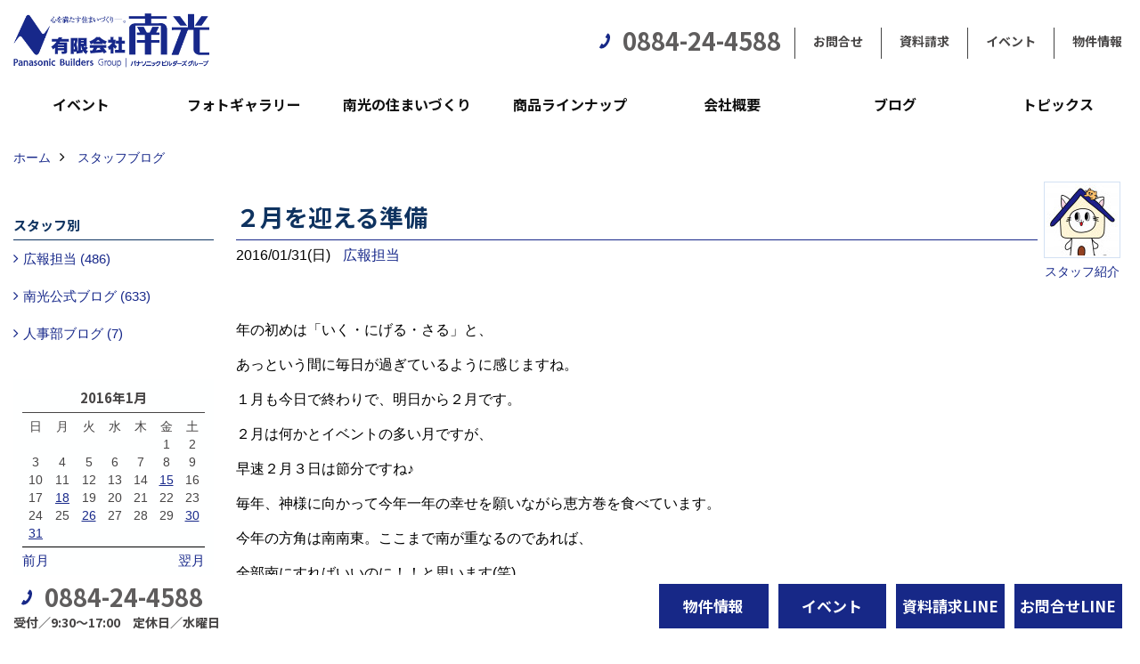

--- FILE ---
content_type: text/html; charset=UTF-8
request_url: https://www.nanko-techno.com/co_diary/calender/201601.html
body_size: 11922
content:
<!DOCTYPE html>
<html lang="ja">
<head prefix="og: http://ogp.me/ns# fb: http://ogp.me/ns/fb# article: http://ogp.me/ns/article#">
<meta http-equiv="Content-Type" content="text/html; charset=utf-8">
<base href="https://www.nanko-techno.com/">
<title>南光のブログ 徳島と阿南で注文住宅・分譲住宅のことなら地域密着型工務店、有限会社南光「地震に強いテクノストラクチャーの家」</title>

<meta name="viewport" content="width=device-width,initial-scale=1">
<meta http-equiv="X-UA-Compatible" content="IE=edge">
<meta http-equiv="Expires" content="14400">
<meta name="format-detection" content="telephone=no">
<meta name="keywords" content="南光のブログ,徳島,阿南,注文住宅,新築,建売,耐震,土地,地震,工務店,子育て,家事動線">
<meta name="description" content="南光のブログ 徳島と阿南で新築・注文住宅・地震に強い耐震住宅・土地など住まいのことなら南光にお任せください。良い土地と理想の住まいで長く暮らしていただくため、土地分譲からこだわり、ご家族が安心・安全に暮らせる地震に強い耐震住宅「テクノストラクチャーの家」やお客様と一緒に考え創り上げる注文住宅などをご提案しております。ぜひ、お気軽にお問い合わせください。">


<meta name="SKYPE_TOOLBAR" content="SKYPE_TOOLBAR_PARSER_COMPATIBLE">
<meta name="apple-mobile-web-app-title" content="本社/阿南事務所">
<meta property="og:type" content="article" />
<meta property="og:url" content="https://www.nanko-techno.com/co_diary/calender/201601.html" />
<meta property="og:title" content="南光のブログ 徳島と阿南で注文住宅・分譲住宅のことなら地域密着型工務店、有限会社南光「地震に強いテクノストラクチャーの家」" />
<meta property="og:description" content="南光のブログ 徳島と阿南で新築・注文住宅・地震に強い耐震住宅・土地など住まいのことなら南光にお任せください。良い土地と理想の住まいで長く暮らしていただくため、土地分譲からこだわり、ご家族が安心・安全に暮らせる地震に強い耐震住宅「テクノストラクチャーの家」やお客様と一緒に考え創り上げる注文住宅などをご提案しております。ぜひ、お気軽にお問い合わせください。" />
<meta property="og:image" content="https://www.nanko-techno.com/assets/images/04company/%E4%BD%8F%E5%AE%85%E3%83%AD%E3%83%BC%E3%83%9E%E5%AD%97%E3%83%AD%E3%82%B4.jpg" />
<meta property="og:site_name" content="徳島（阿南・藍住）と香川（東かがわ・さぬき）で注文住宅・分譲住宅のことなら地域密着型工務店、有限会社南光「テクノストラクチャーの家」" />
<meta property="og:locale" content="ja_JP" />
<meta name="twitter:card" content="summary" />


<meta name="robots" content="noindex,nofollow">


<style>
.wf1{ font-family:'Noto Sans JP', sans-serif; }
.wf2{ font-family:'Noto Serif JP', serif; }
.wf3{ font-family:'YuGothic','Yu Gothic',sans-serif; }
.wf4{ font-family:'YuMincho','Yu Mincho',serif; }
.wf5{ font-family:'Zen Kurenaido', sans-serif; }


</style>

<link rel="stylesheet" href="assets/css/base.css?v=20260201">
<link rel="stylesheet" href="assets/templates/css/site_design.css">

<link rel="stylesheet" href="assets/css/as_co.css?20260201">

<link rel="icon" href="https://www.nanko-techno.com/favicon.ico">
<link rel="apple-touch-icon" href="https://www.nanko-techno.com/assets/img/apple-touch-icon.png">

<link href="//maxcdn.bootstrapcdn.com/font-awesome/4.7.0/css/font-awesome.min.css" rel="subresource">
<link rel="preconnect" href="https://fonts.googleapis.com">
<link rel="preconnect" href="https://fonts.gstatic.com" crossorigin>
<link href="https://fonts.googleapis.com/css2?family=Noto+Sans+JP:wght@700&family=Noto+Serif+JP&family=Zen+Kurenaido&display=swap" rel="stylesheet">

<script>
document.addEventListener('DOMContentLoaded', function(){
const imagesDom = document.querySelectorAll('.rte_area img, .lazy img');
[].forEach.call(imagesDom, function(dom){
  dom.dataset.layzr = dom.src;
  dom.src = 'assets/img/blank.gif';
 });
});
</script>

<script src="assets/js/jquery-2.2.4.min.js"></script>
<script src="https://ajax.googleapis.com/ajax/libs/jqueryui/1.13.2/jquery-ui.min.js"></script>



<script>(function(w,d,s,l,i){w[l]=w[l]||[];w[l].push({'gtm.start':
new Date().getTime(),event:'gtm.js'});var f=d.getElementsByTagName(s)[0],
j=d.createElement(s),dl=l!='dataLayer'?'&l='+l:'';j.async=true;j.src=
'https://www.googletagmanager.com/gtm.js?id='+i+dl;f.parentNode.insertBefore(j,f);
})(window,document,'script','dataLayer','GTM-WRSBJHX');</script>

</head>

<body id="page57" class="normal">

<noscript><iframe src="https://www.googletagmanager.com/ns.html?id=GTM-WRSBJHX"
height="0" width="0" style="display:none;visibility:hidden"></iframe></noscript>

<a id="top" name="top"></a>
<header>
<section id="header" class="clearfix">

<a href="https://www.nanko-techno.com/" id="logo"><img src="./assets/article_image_save/Tdx20221021143344.png" alt="有限会社南光" width="400" height="110"></a>
<div id="headBtns" class="clearfix">
<div class="telInfo">
<div class="telicon"><?xml version="1.0" encoding="utf-8"?>
<!-- Generator: Adobe Illustrator 16.0.0, SVG Export Plug-In . SVG Version: 6.00 Build 0)  -->
<!DOCTYPE svg PUBLIC "-//W3C//DTD SVG 1.1//EN" "http://www.w3.org/Graphics/SVG/1.1/DTD/svg11.dtd">
<svg version="1.1" xmlns="http://www.w3.org/2000/svg" xmlns:xlink="http://www.w3.org/1999/xlink" x="0px" y="0px" width="30px" height="30px" viewBox="2.5 18.5 30 30" enable-background="new 2.5 18.5 30 30" xml:space="preserve">
<path d="M18.918,34.674c-0.809,1.379-1.676,2.342-2.609,2.95c-0.875,0.534,0,0-1.572-0.935c-0.246-0.15-0.707-0.354-0.854-0.107l-2.305,3.928c-0.19,0.32-0.022,0.615,0.522,0.963c2.592,1.635,6.643-0.646,9.324-5.213c2.684-4.57,2.783-9.349,0.189-10.988c-0.547-0.347-0.881-0.36-1.066-0.043l-2.305,3.93c-0.146,0.242,0.24,0.578,0.48,0.738c1.524,1.021,1.58-0.037,1.524,1.021C20.156,32.057,19.727,33.296,18.918,34.674z"/>
</svg>
</div>
<span class="tlb bc2 wf1">0884-24-4588</span>
</div>
<ul class="flx">
<li class="btn01"><a class="wf1 bc2" href="toiawase/index.html" id="header_menu01">お問合せ</a></li>
<li class="btn02"><a class="wf1 bc2" href="siryo/select.html" id="header_menu02">資料請求</a></li>
<li class="btn03"><a class="wf1 bc2" href="co_event.html" id="header_menu03">イベント</a></li>
<li class="btn04"><a class="wf1 bc2" href="co_bukken.html" id="header_menu04">物件情報</a></li>
</ul>
</div>
<div class="spbtn"><div class="menu-button"><span class="tbn lbg"></span><span class="mbn lbg"></span><span class="bbn lbg"></span></div></div>
</section>
<nav id="navi" class="bg5 wf1">
<ul data-breakpoint="1000" class="navi_p bg3">
<li class="sp csb"><a class="nbc wbg solid bda bl" href="toiawase/index.html" id="menu01">お問合せ</a></li>
<li class="sp csb"><a class="nbc wbg solid bda bl" href="siryo/select.html" id="menu02">資料請求</a></li>
<li class="sp csb"><a class="nbc wbg solid bda bl" href="co_event.html" id="menu03">イベント</a></li>
<li class="sp csb"><a class="nbc wbg solid bda bl" href="co_bukken.html" id="menu04">物件情報</a></li>
<li class="sp"><div class="snsBox">
<a href="https://ja-jp.facebook.com/nanko.inc/" target="_blank"><img src="./assets/article_image_save/zMD20191217154154r.png" alt="Facebook" width="30" height="30"></a><a href="https://www.instagram.com/nanko.inc/?hl=ja" target="_blank"><img src="./assets/article_image_save/qzn20191217154200r.png" alt="Instagram" width="30" height="30"></a><a href="https://www.youtube.com/@user-eo9cm9mu3i/featured"><img src="./assets/article_image_save/aYN20191217154223r.png" alt="YouTube" width="30" height="30"></a><a href="https://lin.ee/d4UkWsW"><img src="./assets/article_image_save/uTO20191217154229r.png" alt="LINE" width="30" height="30"></a></div>
</li>
<li id="gn1"><a class="nbc" id="menuイベント" href="co_event.html">イベント</a><ul class="solid bda lbl wbg"><li class="bl"><a class="bc2 bg2" id="menuイベント予告" href="co_event.html">イベント予告</a></li><li class="bl"><a class="bc2 bg2" id="menuイベント報告" href="co_event_rp.html">イベント報告</a></li><li class="bl"><span class="touch-button sbg wbc">閉じる</span></li></ul></li><li id="gn2"><a class="nbc" id="menuフォトギャラリー" href="co_photo.html">フォトギャラリー</a><ul class="solid bda lbl wbg"><li class="bl"><a class="bc2 bg2" id="menuフォトギャラリー" href="co_photo.html">フォトギャラリー</a></li><li class="bl"><a class="bc2 bg2" id="menu現場レポート" href="co_seko_voice.html">現場レポート</a></li><li class="bl"><a class="bc2 bg2" id="menu物件土地情報" href="co_bukken.html">物件土地情報</a></li><li class="bl"><span class="touch-button sbg wbc">閉じる</span></li></ul></li><li id="gn3"><a class="nbc" id="menu南光の住まいづくり" href="co_navi/2c800cd49a25f43393608ce6b1ac417b-451.html">南光の住まいづくり</a><ul class="solid bda lbl wbg"><li class="bl"><a class="bc2 bg2" id="menu５つのポリシー" href="co_navi/2c800cd49a25f43393608ce6b1ac417b-451.html">５つのポリシー</a></li><li class="bl"><a class="bc2 bg2" id="menu地震に強い住まいの性能" href="co_navi/6bafee5e062712aad13838273f6972cc-513.html">地震に強い住まいの性能</a></li><li class="bl"><a class="bc2 bg2" id="menu家づくりのスケジュールは？" href="co_navi/e3929a4cb445469da9f045d2-497.html">家づくりのスケジュールは？</a></li><li class="bl"><a class="bc2 bg2" id="menu保証・アフターメンテナンスは？" href="co_navi/ff7ff34076ff994d358f1bcf2bddfc25-498.html">保証・アフターメンテナンスは？</a></li><li class="bl"><a class="bc2 bg2" id="menuオーナーズクラブ" href="co_navi/31464b3681bdf55b48b767b107a9909d-499.html">オーナーズクラブ</a></li><li class="bl"><span class="touch-button sbg wbc">閉じる</span></li></ul></li><li id="gn4"><a class="nbc" id="menu商品ラインナップ" href="co_navi/bc0c9178d31b1195cd04bdd33f918362-500.html">商品ラインナップ</a><ul class="solid bda lbl wbg"><li class="bl"><a class="bc2 bg2" id="menu体感型モデルハウス" href="co_navi/bc0c9178d31b1195cd04bdd33f918362-500.html">体感型モデルハウス</a></li><li class="bl"><a class="bc2 bg2" id="menuオーナーメイド テクノ" href="co_navi/742eb0a9687363a1d5509b2f8e3f1cde-507.html">オーナーメイド テクノ</a></li><li class="bl"><a class="bc2 bg2" id="menuBASIE LIFE+　ベイシーライフプラス" href="co_navi/848bbc7019e307f9d63bd4367ffafe74-508.html">BASIE LIFE+　ベイシーライフプラス</a></li><li class="bl"><a class="bc2 bg2" id="menuガレージハウス" href="co_navi/44b9012606445f2ae94d820876187bea-509.html">ガレージハウス</a></li><li class="bl"><a class="bc2 bg2" id="menu街中3階建住宅" href="co_navi/ca898a17a3e1fe33e56b616d-512.html">街中3階建住宅</a></li><li class="bl"><a class="bc2 bg2" id="menu【セレクト住宅】ワンダークラフト" href="co_navi/c7f1fc88a68883d537b8a65767e7ad6c-510.html">【セレクト住宅】ワンダークラフト</a></li><li class="bl"><a class="bc2 bg2" id="menuリフォーム" href="co_navi/6a5c5a3898bdbf1817427cd5-511.html">リフォーム</a></li><li class="bl"><span class="touch-button sbg wbc">閉じる</span></li></ul></li><li id="gn5"><a class="nbc" id="menu会社概要" href="co_navi/Qdh20150715104200-14.html">会社概要</a><ul class="solid bda lbl wbg"><li class="bl"><a class="bc2 bg2" id="menu会社概要・沿革" href="co_navi/Qdh20150715104200-14.html">会社概要・沿革</a></li><li class="bl"><a class="bc2 bg2" id="menu社長挨拶" href="co_navi/KQg20140913214226-15.html">社長挨拶</a></li><li class="bl"><a class="bc2 bg2" id="menuNanko SNS" href="co_navi/5a50e1d092f9dac719f5f081f383d720-458.html">Nanko SNS</a></li><li class="bl"><a class="bc2 bg2" id="menu採用情報" href="co_navi/b77a3e96a735eba2fb2e879a-16.html">採用情報</a></li><li class="bl"><a class="bc2 bg2" id="menuアクセス" href="co_navi/BqK20151203103929-17.html">アクセス</a></li><li class="bl"><a class="bc2 bg2" id="menuスタッフ紹介" href="co_staff.html">スタッフ紹介</a></li><li class="bl"><a class="bc2 bg2" id="menu個人情報保護方針" href="co_navi/ebS20151111235018-170.html">個人情報保護方針</a></li><li class="bl"><a class="bc2 bg2" id="menu新型コロナウィルス感染症の拡大防止に関して" href="co_navi/411fe04b1d27ad20f3d96466503bdc49-481.html">新型コロナウィルス感染症の拡大防止に関して</a></li><li class="bl"><span class="touch-button sbg wbc">閉じる</span></li></ul></li><li id="gn6"><a class="nbc" id="menuブログ" href="co_diary.html">ブログ</a></li><li id="gn7"><a class="nbc" id="menuトピックス" href="https://www.nanko-techno.com/co_mame/c/408/518/" target="_blank">トピックス</a><ul class="solid bda lbl wbg"><li class="bl"><a class="bc2 bg2" id="menuZEH前年度実績報告" href="https://www.nanko-techno.com/co_mame/c/408/518/" target="_blank">ZEH前年度実績報告</a></li><li class="bl"><a class="bc2 bg2" id="menuメディア" href="co_mame/c/482/483/">メディア</a></li><li class="bl"><a class="bc2 bg2" id="menu南光クラブ活動" href="co_mame/c/260/277/">南光クラブ活動</a></li><li class="bl"><a class="bc2 bg2" id="menuTechno Magazine" href="co_mame/c/125/392/">Techno Magazine</a></li><li class="bl"><a class="bc2 bg2" id="menu2020　居住後アンケート結果" href="co_navi/2557967e3aa7ab5dba083a982c3c6b7b-491.html">2020　居住後アンケート結果</a></li><li class="bl"><span class="touch-button sbg wbc">閉じる</span></li></ul></li>
<li class="sp"><a class="nbc wbg" href="co_bukken.html" id="menu_bukken">物件情報</a></li>
<li class="sp"><a class="nbc wbg" href="sitemap.html" id="menu_sitemap">サイトマップ</a></li>
<li class="sp"><div class="menu-button sbg wbc">メニューを閉じる</div></li>
</ul>
</nav>
</header>
<main id="wrapper">
<article>

<section id="contents" class="clf">


<div id="breadCrumbs" class="clearfix">
<ul itemscope itemtype="http://schema.org/BreadcrumbList">
<li itemprop="itemListElement" itemscope itemtype="http://schema.org/ListItem"><a href="https://www.nanko-techno.com/" itemprop="item"><span itemprop="name">ホーム</span></a><meta itemprop="position" content="1" /></li>
<li itemprop="itemListElement" itemscope itemtype="http://schema.org/ListItem"><a href="https://www.nanko-techno.com/co_diary.html" itemprop="item"><span itemprop="name">スタッフブログ</span></a><meta itemprop="position" content="2" /></li>
</ul>
</div>


<div id="mainCont">

<div class="articlePager sp">
<ul>
<li class="prev"><a href="co_diary/zRu20160202162350-d201602.html">前の記事</a></li>
<li class="list"><a href="co_diary">一覧</a></li>
<li class="next"><a href="co_diary/Hre20160130135422-d201601.html">次の記事</a></li>
</ul>
</div>


<div id="articleTitle" class="diary">
<a class="thumb" href="https://www.nanko-techno.com/co_staff.html"><img src="./assets/article_image_save/thumb_miT20201217185827a.jpg" width="80" height="80" alt="広報担当">
<span>スタッフ紹介</span>
</a>
<h1 class="wf1 tbc bdb solid lbl">２月を迎える準備</h1>
<div class="info">
<span>2016/01/31(日)</span>
<a href="co_diary/c/224/363/">広報担当</a></div>
</div>


<div class="rte_area">
<p>年の初めは「いく・にげる・さる」と、</p>
<p>あっという間に毎日が過ぎているように感じますね。</p>
<p>１月も今日で終わりで、明日から２月です。</p>
<p>２月は何かとイベントの多い月ですが、</p>
<p>早速２月３日は節分ですね♪</p>
<p>毎年、神様に向かって今年一年の幸せを願いながら恵方巻を食べています。</p>
<p>今年の方角は南南東。ここまで南が重なるのであれば、</p>
<p>全部南にすればいいのに！！と思います(笑)</p>
<p>今年も黙々と恵方巻を食べて春の訪れを迎えようと思います！</p>

</div>

<nav class="sns">
<ul>
<li class="facebook"><a href="https://www.facebook.com/share.php?u=https://www.nanko-techno.com/co_diary/calender/201601.html" onclick="window.open(this.href,'facebookwindow','width=550,height=450,personalbar=0,toolbar=0,scrollbars=1,resizable=1');return false;"><img src="assets/img/share/icon_fb.png" alt="Facebook - いいね" /></a></li>
<li class="twitter"><a href="https://twitter.com/share?text=&url=https://www.nanko-techno.com/co_diary/calender/201601.html" onClick="window.open(encodeURI(decodeURI(this.href)), 'tweetwindow', 'width=650, height=470, personalbar=0, toolbar=0, scrollbars=1, sizable=1'); return false;" rel="nofollow"><img src="assets/img/share/icon_tw.png" alt="Twitter - ツイート"></a></li>
<li class="line"><a href="https://line.me/R/msg/text/?本社/阿南事務所  https://www.nanko-techno.com/co_diary/calender/201601.html"><img src="assets/img/share/icon_ln.png" alt="LINEで送る" /></a></li>
<li class="hatena"><a href="https://b.hatena.ne.jp/entry/https://www.nanko-techno.com/co_diary/calender/201601.html" class="hatena-bookmark-button" data-hatena-bookmark-title="本社/阿南事務所 " data-hatena-bookmark-layout="simple" data-hatena-bookmark-lang="ja" title="このエントリーをはてなブックマークに追加"><img src="assets/img/share/icon_hb.png" alt="この記事をはてなブックマークに追加" style="border: none;" /></a></li>
</ul>
</nav><div class="articlePager">
<ul>
<li class="prev"><a href="co_diary/zRu20160202162350-d201602.html">前の記事</a></li>
<li class="list"><a href="co_diary">一覧</a></li>
<li class="next"><a href="co_diary/Hre20160130135422-d201601.html">次の記事</a></li>
</ul>
</div>


<aside id="article_list" class="bg4">
<h2 class="wf1 tbc">記事一覧｜2016年1月</h2>
<ul>
<li class="wbg"><a href="co_diary/LHw20160131140131-d20161.html"><span class="date bc2">16/01/31</span><span class="pt">２月を迎える準備</span></a></li>
<li class="wbg"><a href="co_diary/Hre20160130135422-d20161.html"><span class="date bc2">16/01/30</span><span class="pt">内定者懇親会</span></a></li>
<li class="wbg"><a href="co_diary/cuy20160126142127-d20161.html"><span class="date bc2">16/01/26</span><span class="pt">カチンコチン</span></a></li>
<li class="wbg"><a href="co_diary/emd20160118133936-d20161.html"><span class="date bc2">16/01/18</span><span class="pt">１月後半！</span></a></li>
<li class="wbg"><a href="co_diary/jPD20160115135854-d20161.html"><span class="date bc2">16/01/15</span><span class="pt">雪マーク</span></a></li>
</ul>
</aside>

<form name="pager_form" method="GET" action=""><input type="hidden" name="current" value="1"/></form>


</div>


<aside id="side_menu_diary">

<div id="dCatList">
<h2 class="wf1 tbc bdb solid bbl">スタッフ別</h2>
<ul class="cate_sub">
<li><a href="co_diary/c/224/363/">広報担当 (486)</a></li><li><a href="co_diary/c/224/457/">南光公式ブログ (633)</a></li><li><a href="co_diary/c/224/487/">人事部ブログ (7)</a></li></ul>
</div>


<div id="calendar" class="bg2">
<h2 class="wf1 bc2 tac bdb solid bbl">2016年1月</h2>
<table class="bc2">
<thead><tr><th>日</th><th>月</th><th>火</th><th>水</th><th>木</th><th>金</th><th>土</th></tr></thead>
<tbody>
<tr>
<td>&nbsp;</td>
<td>&nbsp;</td>
<td>&nbsp;</td>
<td>&nbsp;</td>
<td>&nbsp;</td>
<td>1</td>
<td>2</td>
</tr>
<tr>
<td>3</td>
<td>4</td>
<td>5</td>
<td>6</td>
<td>7</td>
<td>8</td>
<td>9</td>
</tr>
<tr>
<td>10</td>
<td>11</td>
<td>12</td>
<td>13</td>
<td>14</td>
<td><a href="co_diary/calender/20160115.html">15</a></td>
<td>16</td>
</tr>
<tr>
<td>17</td>
<td><a href="co_diary/calender/20160118.html">18</a></td>
<td>19</td>
<td>20</td>
<td>21</td>
<td>22</td>
<td>23</td>
</tr>
<tr>
<td>24</td>
<td>25</td>
<td><a href="co_diary/calender/20160126.html">26</a></td>
<td>27</td>
<td>28</td>
<td>29</td>
<td><a href="co_diary/calender/20160130.html">30</a></td>
</tr>
<tr>
<td><a href="co_diary/calender/20160131.html">31</a></td>
<td>&nbsp;</td>
<td>&nbsp;</td>
<td>&nbsp;</td>
<td>&nbsp;</td>
<td>&nbsp;</td>
<td>&nbsp;</td>
</tr>
</tbody>
</table>
<div class="clearfix np bdt solid bbl"><a class="prev" href="co_diary/calender/201512.html">前月</a><a class="next" href="co_diary/calender/201602.html">翌月</a></div>
</div>



<div id="archiveBox">
<h2 class="wf1 tbc bdb solid bbl">アーカイブ</h2>
<form name="archive" method="POST" action="">
<select name="number" id="number_select" onchange="document.location=form.number.options[form.number.selectedIndex].value;">
<option selected="selected">月別で見る</option>
<option value="co_diary/calender/202601.html"><a href="co_diary/calender/202601.html">2026年01月(8 件)</a></option>
<option value="co_diary/calender/202512.html"><a href="co_diary/calender/202512.html">2025年12月(8 件)</a></option>
<option value="co_diary/calender/202511.html"><a href="co_diary/calender/202511.html">2025年11月(8 件)</a></option>
<option value="co_diary/calender/202510.html"><a href="co_diary/calender/202510.html">2025年10月(8 件)</a></option>
<option value="co_diary/calender/202509.html"><a href="co_diary/calender/202509.html">2025年09月(8 件)</a></option>
<option value="co_diary/calender/202508.html"><a href="co_diary/calender/202508.html">2025年08月(8 件)</a></option>
<option value="co_diary/calender/202507.html"><a href="co_diary/calender/202507.html">2025年07月(8 件)</a></option>
<option value="co_diary/calender/202506.html"><a href="co_diary/calender/202506.html">2025年06月(8 件)</a></option>
<option value="co_diary/calender/202505.html"><a href="co_diary/calender/202505.html">2025年05月(8 件)</a></option>
<option value="co_diary/calender/202504.html"><a href="co_diary/calender/202504.html">2025年04月(9 件)</a></option>
<option value="co_diary/calender/202503.html"><a href="co_diary/calender/202503.html">2025年03月(8 件)</a></option>
<option value="co_diary/calender/202502.html"><a href="co_diary/calender/202502.html">2025年02月(8 件)</a></option>
<option value="co_diary/calender/202501.html"><a href="co_diary/calender/202501.html">2025年01月(8 件)</a></option>
<option value="co_diary/calender/202412.html"><a href="co_diary/calender/202412.html">2024年12月(8 件)</a></option>
<option value="co_diary/calender/202411.html"><a href="co_diary/calender/202411.html">2024年11月(8 件)</a></option>
<option value="co_diary/calender/202410.html"><a href="co_diary/calender/202410.html">2024年10月(8 件)</a></option>
<option value="co_diary/calender/202409.html"><a href="co_diary/calender/202409.html">2024年09月(8 件)</a></option>
<option value="co_diary/calender/202408.html"><a href="co_diary/calender/202408.html">2024年08月(9 件)</a></option>
<option value="co_diary/calender/202407.html"><a href="co_diary/calender/202407.html">2024年07月(11 件)</a></option>
<option value="co_diary/calender/202406.html"><a href="co_diary/calender/202406.html">2024年06月(6 件)</a></option>
<option value="co_diary/calender/202405.html"><a href="co_diary/calender/202405.html">2024年05月(7 件)</a></option>
<option value="co_diary/calender/202404.html"><a href="co_diary/calender/202404.html">2024年04月(10 件)</a></option>
<option value="co_diary/calender/202403.html"><a href="co_diary/calender/202403.html">2024年03月(7 件)</a></option>
<option value="co_diary/calender/202402.html"><a href="co_diary/calender/202402.html">2024年02月(8 件)</a></option>
<option value="co_diary/calender/202401.html"><a href="co_diary/calender/202401.html">2024年01月(7 件)</a></option>
<option value="co_diary/calender/202312.html"><a href="co_diary/calender/202312.html">2023年12月(8 件)</a></option>
<option value="co_diary/calender/202311.html"><a href="co_diary/calender/202311.html">2023年11月(8 件)</a></option>
<option value="co_diary/calender/202310.html"><a href="co_diary/calender/202310.html">2023年10月(9 件)</a></option>
<option value="co_diary/calender/202309.html"><a href="co_diary/calender/202309.html">2023年09月(10 件)</a></option>
<option value="co_diary/calender/202308.html"><a href="co_diary/calender/202308.html">2023年08月(10 件)</a></option>
<option value="co_diary/calender/202307.html"><a href="co_diary/calender/202307.html">2023年07月(8 件)</a></option>
<option value="co_diary/calender/202306.html"><a href="co_diary/calender/202306.html">2023年06月(8 件)</a></option>
<option value="co_diary/calender/202305.html"><a href="co_diary/calender/202305.html">2023年05月(8 件)</a></option>
<option value="co_diary/calender/202304.html"><a href="co_diary/calender/202304.html">2023年04月(9 件)</a></option>
<option value="co_diary/calender/202303.html"><a href="co_diary/calender/202303.html">2023年03月(8 件)</a></option>
<option value="co_diary/calender/202302.html"><a href="co_diary/calender/202302.html">2023年02月(10 件)</a></option>
<option value="co_diary/calender/202301.html"><a href="co_diary/calender/202301.html">2023年01月(9 件)</a></option>
<option value="co_diary/calender/202212.html"><a href="co_diary/calender/202212.html">2022年12月(8 件)</a></option>
<option value="co_diary/calender/202211.html"><a href="co_diary/calender/202211.html">2022年11月(8 件)</a></option>
<option value="co_diary/calender/202210.html"><a href="co_diary/calender/202210.html">2022年10月(9 件)</a></option>
<option value="co_diary/calender/202209.html"><a href="co_diary/calender/202209.html">2022年09月(10 件)</a></option>
<option value="co_diary/calender/202208.html"><a href="co_diary/calender/202208.html">2022年08月(10 件)</a></option>
<option value="co_diary/calender/202207.html"><a href="co_diary/calender/202207.html">2022年07月(10 件)</a></option>
<option value="co_diary/calender/202206.html"><a href="co_diary/calender/202206.html">2022年06月(10 件)</a></option>
<option value="co_diary/calender/202205.html"><a href="co_diary/calender/202205.html">2022年05月(9 件)</a></option>
<option value="co_diary/calender/202204.html"><a href="co_diary/calender/202204.html">2022年04月(8 件)</a></option>
<option value="co_diary/calender/202203.html"><a href="co_diary/calender/202203.html">2022年03月(8 件)</a></option>
<option value="co_diary/calender/202202.html"><a href="co_diary/calender/202202.html">2022年02月(9 件)</a></option>
<option value="co_diary/calender/202201.html"><a href="co_diary/calender/202201.html">2022年01月(10 件)</a></option>
<option value="co_diary/calender/202112.html"><a href="co_diary/calender/202112.html">2021年12月(11 件)</a></option>
<option value="co_diary/calender/202111.html"><a href="co_diary/calender/202111.html">2021年11月(10 件)</a></option>
<option value="co_diary/calender/202110.html"><a href="co_diary/calender/202110.html">2021年10月(8 件)</a></option>
<option value="co_diary/calender/202109.html"><a href="co_diary/calender/202109.html">2021年09月(10 件)</a></option>
<option value="co_diary/calender/202108.html"><a href="co_diary/calender/202108.html">2021年08月(8 件)</a></option>
<option value="co_diary/calender/202107.html"><a href="co_diary/calender/202107.html">2021年07月(13 件)</a></option>
<option value="co_diary/calender/202106.html"><a href="co_diary/calender/202106.html">2021年06月(9 件)</a></option>
<option value="co_diary/calender/202105.html"><a href="co_diary/calender/202105.html">2021年05月(12 件)</a></option>
<option value="co_diary/calender/202104.html"><a href="co_diary/calender/202104.html">2021年04月(8 件)</a></option>
<option value="co_diary/calender/202103.html"><a href="co_diary/calender/202103.html">2021年03月(10 件)</a></option>
<option value="co_diary/calender/202102.html"><a href="co_diary/calender/202102.html">2021年02月(10 件)</a></option>
<option value="co_diary/calender/202101.html"><a href="co_diary/calender/202101.html">2021年01月(12 件)</a></option>
<option value="co_diary/calender/202012.html"><a href="co_diary/calender/202012.html">2020年12月(15 件)</a></option>
<option value="co_diary/calender/202011.html"><a href="co_diary/calender/202011.html">2020年11月(12 件)</a></option>
<option value="co_diary/calender/202010.html"><a href="co_diary/calender/202010.html">2020年10月(12 件)</a></option>
<option value="co_diary/calender/202009.html"><a href="co_diary/calender/202009.html">2020年09月(10 件)</a></option>
<option value="co_diary/calender/202008.html"><a href="co_diary/calender/202008.html">2020年08月(8 件)</a></option>
<option value="co_diary/calender/202007.html"><a href="co_diary/calender/202007.html">2020年07月(12 件)</a></option>
<option value="co_diary/calender/202006.html"><a href="co_diary/calender/202006.html">2020年06月(14 件)</a></option>
<option value="co_diary/calender/202005.html"><a href="co_diary/calender/202005.html">2020年05月(11 件)</a></option>
<option value="co_diary/calender/202004.html"><a href="co_diary/calender/202004.html">2020年04月(11 件)</a></option>
<option value="co_diary/calender/202003.html"><a href="co_diary/calender/202003.html">2020年03月(9 件)</a></option>
<option value="co_diary/calender/202002.html"><a href="co_diary/calender/202002.html">2020年02月(12 件)</a></option>
<option value="co_diary/calender/202001.html"><a href="co_diary/calender/202001.html">2020年01月(8 件)</a></option>
<option value="co_diary/calender/201912.html"><a href="co_diary/calender/201912.html">2019年12月(12 件)</a></option>
<option value="co_diary/calender/201911.html"><a href="co_diary/calender/201911.html">2019年11月(11 件)</a></option>
<option value="co_diary/calender/201910.html"><a href="co_diary/calender/201910.html">2019年10月(13 件)</a></option>
<option value="co_diary/calender/201909.html"><a href="co_diary/calender/201909.html">2019年09月(13 件)</a></option>
<option value="co_diary/calender/201908.html"><a href="co_diary/calender/201908.html">2019年08月(10 件)</a></option>
<option value="co_diary/calender/201907.html"><a href="co_diary/calender/201907.html">2019年07月(15 件)</a></option>
<option value="co_diary/calender/201906.html"><a href="co_diary/calender/201906.html">2019年06月(4 件)</a></option>
<option value="co_diary/calender/201905.html"><a href="co_diary/calender/201905.html">2019年05月(5 件)</a></option>
<option value="co_diary/calender/201904.html"><a href="co_diary/calender/201904.html">2019年04月(3 件)</a></option>
<option value="co_diary/calender/201903.html"><a href="co_diary/calender/201903.html">2019年03月(6 件)</a></option>
<option value="co_diary/calender/201902.html"><a href="co_diary/calender/201902.html">2019年02月(6 件)</a></option>
<option value="co_diary/calender/201901.html"><a href="co_diary/calender/201901.html">2019年01月(3 件)</a></option>
<option value="co_diary/calender/201812.html"><a href="co_diary/calender/201812.html">2018年12月(3 件)</a></option>
<option value="co_diary/calender/201811.html"><a href="co_diary/calender/201811.html">2018年11月(4 件)</a></option>
<option value="co_diary/calender/201810.html"><a href="co_diary/calender/201810.html">2018年10月(2 件)</a></option>
<option value="co_diary/calender/201809.html"><a href="co_diary/calender/201809.html">2018年09月(1 件)</a></option>
<option value="co_diary/calender/201808.html"><a href="co_diary/calender/201808.html">2018年08月(5 件)</a></option>
<option value="co_diary/calender/201807.html"><a href="co_diary/calender/201807.html">2018年07月(2 件)</a></option>
<option value="co_diary/calender/201806.html"><a href="co_diary/calender/201806.html">2018年06月(5 件)</a></option>
<option value="co_diary/calender/201805.html"><a href="co_diary/calender/201805.html">2018年05月(3 件)</a></option>
<option value="co_diary/calender/201804.html"><a href="co_diary/calender/201804.html">2018年04月(2 件)</a></option>
<option value="co_diary/calender/201803.html"><a href="co_diary/calender/201803.html">2018年03月(7 件)</a></option>
<option value="co_diary/calender/201802.html"><a href="co_diary/calender/201802.html">2018年02月(2 件)</a></option>
<option value="co_diary/calender/201801.html"><a href="co_diary/calender/201801.html">2018年01月(1 件)</a></option>
<option value="co_diary/calender/201712.html"><a href="co_diary/calender/201712.html">2017年12月(1 件)</a></option>
<option value="co_diary/calender/201711.html"><a href="co_diary/calender/201711.html">2017年11月(2 件)</a></option>
<option value="co_diary/calender/201710.html"><a href="co_diary/calender/201710.html">2017年10月(4 件)</a></option>
<option value="co_diary/calender/201709.html"><a href="co_diary/calender/201709.html">2017年09月(2 件)</a></option>
<option value="co_diary/calender/201707.html"><a href="co_diary/calender/201707.html">2017年07月(4 件)</a></option>
<option value="co_diary/calender/201706.html"><a href="co_diary/calender/201706.html">2017年06月(2 件)</a></option>
<option value="co_diary/calender/201705.html"><a href="co_diary/calender/201705.html">2017年05月(4 件)</a></option>
<option value="co_diary/calender/201704.html"><a href="co_diary/calender/201704.html">2017年04月(6 件)</a></option>
<option value="co_diary/calender/201703.html"><a href="co_diary/calender/201703.html">2017年03月(1 件)</a></option>
<option value="co_diary/calender/201702.html"><a href="co_diary/calender/201702.html">2017年02月(7 件)</a></option>
<option value="co_diary/calender/201701.html"><a href="co_diary/calender/201701.html">2017年01月(3 件)</a></option>
<option value="co_diary/calender/201612.html"><a href="co_diary/calender/201612.html">2016年12月(15 件)</a></option>
<option value="co_diary/calender/201611.html"><a href="co_diary/calender/201611.html">2016年11月(11 件)</a></option>
<option value="co_diary/calender/201610.html"><a href="co_diary/calender/201610.html">2016年10月(12 件)</a></option>
<option value="co_diary/calender/201609.html"><a href="co_diary/calender/201609.html">2016年09月(11 件)</a></option>
<option value="co_diary/calender/201608.html"><a href="co_diary/calender/201608.html">2016年08月(12 件)</a></option>
<option value="co_diary/calender/201607.html"><a href="co_diary/calender/201607.html">2016年07月(9 件)</a></option>
<option value="co_diary/calender/201606.html"><a href="co_diary/calender/201606.html">2016年06月(9 件)</a></option>
<option value="co_diary/calender/201605.html"><a href="co_diary/calender/201605.html">2016年05月(6 件)</a></option>
<option value="co_diary/calender/201604.html"><a href="co_diary/calender/201604.html">2016年04月(7 件)</a></option>
<option value="co_diary/calender/201603.html"><a href="co_diary/calender/201603.html">2016年03月(9 件)</a></option>
<option value="co_diary/calender/201602.html"><a href="co_diary/calender/201602.html">2016年02月(8 件)</a></option>
<option value="co_diary/calender/201601.html"><a href="co_diary/calender/201601.html">2016年01月(5 件)</a></option>
<option value="co_diary/calender/201512.html"><a href="co_diary/calender/201512.html">2015年12月(9 件)</a></option>
<option value="co_diary/calender/201511.html"><a href="co_diary/calender/201511.html">2015年11月(12 件)</a></option>
<option value="co_diary/calender/201510.html"><a href="co_diary/calender/201510.html">2015年10月(11 件)</a></option>
<option value="co_diary/calender/201509.html"><a href="co_diary/calender/201509.html">2015年09月(11 件)</a></option>
<option value="co_diary/calender/201508.html"><a href="co_diary/calender/201508.html">2015年08月(14 件)</a></option>
<option value="co_diary/calender/201507.html"><a href="co_diary/calender/201507.html">2015年07月(10 件)</a></option>
<option value="co_diary/calender/201506.html"><a href="co_diary/calender/201506.html">2015年06月(8 件)</a></option>
<option value="co_diary/calender/201505.html"><a href="co_diary/calender/201505.html">2015年05月(9 件)</a></option>
<option value="co_diary/calender/201504.html"><a href="co_diary/calender/201504.html">2015年04月(9 件)</a></option>
<option value="co_diary/calender/201503.html"><a href="co_diary/calender/201503.html">2015年03月(9 件)</a></option>
<option value="co_diary/calender/201502.html"><a href="co_diary/calender/201502.html">2015年02月(7 件)</a></option>
<option value="co_diary/calender/201501.html"><a href="co_diary/calender/201501.html">2015年01月(9 件)</a></option>
<option value="co_diary/calender/201412.html"><a href="co_diary/calender/201412.html">2014年12月(8 件)</a></option>
<option value="co_diary/calender/201411.html"><a href="co_diary/calender/201411.html">2014年11月(7 件)</a></option>
<option value="co_diary/calender/201410.html"><a href="co_diary/calender/201410.html">2014年10月(10 件)</a></option>
<option value="co_diary/calender/201409.html"><a href="co_diary/calender/201409.html">2014年09月(7 件)</a></option>
<option value="co_diary/calender/201408.html"><a href="co_diary/calender/201408.html">2014年08月(9 件)</a></option>
<option value="co_diary/calender/201407.html"><a href="co_diary/calender/201407.html">2014年07月(8 件)</a></option>
</select>
</form>
</div>



<div id="spCat">
<form>
<select name="category" onchange="document.location=form.category.options[form.category.selectedIndex].value;">
<option selected="selected">スタッフ別</option>
<option value="co_diary/c/224/363/">広報担当(486)<option value="co_diary/c/224/457/">南光公式ブログ(633)<option value="co_diary/c/224/487/">人事部ブログ(7)</select>
</form>
</div>
</aside>

</section>
</article>
</main>
<footer class="wbg">
<section id="footerMenu" class="flx wrap">
<div class="fmenu">
<h5 class="wf1"><label for="menu1" class="pt">イベント</label></h5>
<input type="checkbox" id="menu1" class="accordion" />
<ul id="links1">
<li><a href="co_event.html" class="pt">イベント予告</a></li><li><a href="co_event_rp.html" class="pt">イベント報告</a></li></ul>
</div>
<div class="fmenu">
<h5 class="wf1"><label for="menu2" class="pt">フォトギャラリー</label></h5>
<input type="checkbox" id="menu2" class="accordion" />
<ul id="links2">
<li><a href="co_photo.html" class="pt">フォトギャラリー</a></li><li><a href="co_seko_voice.html" class="pt">現場レポート</a></li><li><a href="co_bukken.html" class="pt">物件土地情報</a></li></ul>
</div>
<div class="fmenu">
<h5 class="wf1"><label for="menu3" class="pt">南光の住まいづくり</label></h5>
<input type="checkbox" id="menu3" class="accordion" />
<ul id="links3">
<li><a href="co_navi/2c800cd49a25f43393608ce6b1ac417b-451.html" class="pt">５つのポリシー</a></li><li><a href="co_navi/6bafee5e062712aad13838273f6972cc-513.html" class="pt">地震に強い住まいの性能</a></li><li><a href="co_navi/e3929a4cb445469da9f045d2-497.html" class="pt">家づくりのスケジュールは？</a></li><li><a href="co_navi/ff7ff34076ff994d358f1bcf2bddfc25-498.html" class="pt">保証・アフターメンテナンスは？</a></li><li><a href="co_navi/31464b3681bdf55b48b767b107a9909d-499.html" class="pt">オーナーズクラブ (5)</a></li></ul>
</div>
<div class="fmenu">
<h5 class="wf1"><label for="menu4" class="pt">商品ラインナップ</label></h5>
<input type="checkbox" id="menu4" class="accordion" />
<ul id="links4">
<li><a href="co_navi/bc0c9178d31b1195cd04bdd33f918362-500.html" class="pt">体感型モデルハウス</a></li><li><a href="co_navi/742eb0a9687363a1d5509b2f8e3f1cde-507.html" class="pt">オーナーメイド テクノ</a></li><li><a href="co_navi/848bbc7019e307f9d63bd4367ffafe74-508.html" class="pt">BASIE LIFE+　ベイシーライフプラス</a></li><li><a href="co_navi/44b9012606445f2ae94d820876187bea-509.html" class="pt">ガレージハウス</a></li><li><a href="co_navi/ca898a17a3e1fe33e56b616d-512.html" class="pt">街中3階建住宅</a></li><li><a href="co_navi/c7f1fc88a68883d537b8a65767e7ad6c-510.html" class="pt">【セレクト住宅】ワンダークラフト</a></li><li><a href="co_navi/6a5c5a3898bdbf1817427cd5-511.html" class="pt">リフォーム</a></li></ul>
</div>
<div class="fmenu">
<h5 class="wf1"><label for="menu5" class="pt">会社概要</label></h5>
<input type="checkbox" id="menu5" class="accordion" />
<ul id="links5">
<li><a href="co_navi/Qdh20150715104200-14.html" class="pt">会社概要・沿革</a></li><li><a href="co_navi/KQg20140913214226-15.html" class="pt">社長挨拶</a></li><li><a href="co_navi/5a50e1d092f9dac719f5f081f383d720-458.html" class="pt">Nanko SNS</a></li><li><a href="co_navi/b77a3e96a735eba2fb2e879a-16.html" class="pt">採用情報 (5)</a></li><li><a href="co_navi/BqK20151203103929-17.html" class="pt">アクセス</a></li><li><a href="co_staff.html" class="pt">スタッフ紹介</a></li><li><a href="co_navi/ebS20151111235018-170.html" class="pt">個人情報保護方針</a></li><li><a href="co_navi/411fe04b1d27ad20f3d96466503bdc49-481.html" class="pt">新型コロナウィルス感染症の拡大防止に関して</a></li></ul>
</div>
<div class="fmenu">
<h5 class="wf1"><label for="menu6" class="pt">ブログ</label></h5>
<input type="checkbox" id="menu6" class="accordion" />
<ul id="links6">
<li><a href="co_diary.html" class="pt">スタッフブログ</a></li></ul>
</div>
<div class="fmenu">
<h5 class="wf1"><label for="menu7" class="pt">トピックス</label></h5>
<input type="checkbox" id="menu7" class="accordion" />
<ul id="links7">
<li><a href="https://www.nanko-techno.com/co_mame/c/408/518/" target="_blank" class="pt">ZEH前年度実績報告</a></li><li><a href="co_mame/c/482/483/" class="pt">メディア</a></li><li><a href="co_mame/c/260/277/" class="pt">南光クラブ活動</a></li><li><a href="co_mame/c/125/392/" class="pt">Techno Magazine</a></li><li><a href="co_navi/2557967e3aa7ab5dba083a982c3c6b7b-491.html" class="pt">2020　居住後アンケート結果</a></li></ul>
</div>

</section>

<section id="companyInfo" class="inner">
<aside class="snsBox">
<ul class="flx">
<li><a href="https://ja-jp.facebook.com/nanko.inc/" target="_blank"><img src="./assets/article_image_save/zMD20191217154154r.png" alt="Facebook" width="30" height="30"></a></li><li><a href="https://www.instagram.com/nanko.inc/?hl=ja" target="_blank"><img src="./assets/article_image_save/qzn20191217154200r.png" alt="Instagram" width="30" height="30"></a></li><li><a href="https://www.youtube.com/@user-eo9cm9mu3i/featured"><img src="./assets/article_image_save/aYN20191217154223r.png" alt="YouTube" width="30" height="30"></a></li><li><a href="https://lin.ee/d4UkWsW"><img src="./assets/article_image_save/uTO20191217154229r.png" alt="LINE" width="30" height="30"></a></li></ul>
</aside>


<p>
本社/阿南事務所<br>
〒774-0011　<br class="sp">
徳島県阿南市領家町船倉343番地　<a href="https://goo.gl/maps/mRH36zMSQYA2" target="_blank" class="pt">地図</a>　<br class="tb">
TEL：<a href="tel:0884-24-4588" id="footer_tel1">0884-24-4588</a>　<br class="sp">

＜営業時間＞9:30～17:00　<br class="sp">
＜定休日＞水曜日
</p>



<p>
徳島事務所<br>
〒770-0944　<br class="sp">
徳島県徳島市南昭和町2-55-3　<a href="https://goo.gl/maps/ruRnpAnQcFU7j7vR8" target="_blank" class="pt">地図</a>　<br class="tb">
TEL：<a href="tel:088-624-4588" id="footer_tel2">088-624-4588</a>　<br class="sp">

＜営業時間＞9:30～17:00　<br class="sp">
＜定休日＞水曜日
</p>



<p>
香川事務所<br>
〒769-2101　<br class="sp">
香川県さぬき市志度918番地1　<a href="https://goo.gl/maps/8zQoEkvYeneLFQ8BA" target="_blank" class="pt">地図</a>　<br class="tb">
TEL：<a href="tel:087-814-5784" id="footer_tel3">087-814-5784</a>　<br class="sp">

＜営業時間＞9:30～17:00　<br class="sp">
＜定休日＞水曜日
</p>



<p>
東かがわ出張所<br>
〒769-2701　<br class="sp">
香川県東かがわ市湊1804番地1-103　<a href="https://goo.gl/maps/xFYPvK1sFc7iwFNf6" target="_blank" class="pt">地図</a>　<br class="tb">
TEL：<a href="tel:0879-26-4588" id="footer_tel3">0879-26-4588</a>　<br class="sp">

＜営業時間＞9:30～17:00　<br class="sp">
＜定休日＞水曜日
</p>














<div class="otherLink"><a href="sitemap.html" id="footer_sitemap" class="arrow">サイトマップ</a></div>

</section>
<section id="copyBox" class="sbg wbc"><div class="inner">Copyright (c) Nankou. All Rights Reserved.<br><span class="separator"> | </span>Produced by <a class="wbc" href="https://www.goddess-c.com/" target="_blank">ゴデスクリエイト</a></div></section>
<section id="footer_link" class="wbg">
<div class="inner clf">
<div class="telInfo">
<div class="fd01">
<div class="telicon"><?xml version="1.0" encoding="utf-8"?>
<!-- Generator: Adobe Illustrator 16.0.0, SVG Export Plug-In . SVG Version: 6.00 Build 0)  -->
<!DOCTYPE svg PUBLIC "-//W3C//DTD SVG 1.1//EN" "http://www.w3.org/Graphics/SVG/1.1/DTD/svg11.dtd">
<svg version="1.1" xmlns="http://www.w3.org/2000/svg" xmlns:xlink="http://www.w3.org/1999/xlink" x="0px" y="0px" width="30px" height="30px" viewBox="2.5 18.5 30 30" enable-background="new 2.5 18.5 30 30" xml:space="preserve">
<path d="M18.918,34.674c-0.809,1.379-1.676,2.342-2.609,2.95c-0.875,0.534,0,0-1.572-0.935c-0.246-0.15-0.707-0.354-0.854-0.107l-2.305,3.928c-0.19,0.32-0.022,0.615,0.522,0.963c2.592,1.635,6.643-0.646,9.324-5.213c2.684-4.57,2.783-9.349,0.189-10.988c-0.547-0.347-0.881-0.36-1.066-0.043l-2.305,3.93c-0.146,0.242,0.24,0.578,0.48,0.738c1.524,1.021,1.58-0.037,1.524,1.021C20.156,32.057,19.727,33.296,18.918,34.674z"/>
</svg>
</div>
<span class="tlb wf1">0884-24-4588</span>
</div>
<div class="fd02 bc2 wf1">受付／9:30～17:00　定休日／水曜日</div>
</div>
<ul>
<li class="fb"><a class="wf1 wbc bg" href="https://www.nanko-techno.com/co_bukken.html" id="footer_menu01">物件情報</a></li>
<li class="fe"><a class="wf1 wbc bg" href="co_event.html" id="footer_menu02">イベント</a></li>
<li class="fs"><a class="wf1 wbc bg" href="https://s.lmes.jp/landing-qr/2005040593-5kAWeZvg?uLand=ZWFCV1" id="footer_menu03">資料請求LINE</a></li>
<li class="fc"><a class="wf1 wbc bg" href=" https://s.lmes.jp/landing-qr/2005040593-5kAWeZvg?uLand=tsx5e8" id="footer_menu04">お問合せLINE</a></li>
<li id="f_tel"><a class="wf1 wbc bg" href="tel:0884-24-4588" id="footer_tel_button">電話</a></li>
</ul>
</div>
</section>

</footer>
<div id="pageTop"><a href="#top" id="page_top"><?xml version="1.0" encoding="utf-8"?>
<!-- Generator: Adobe Illustrator 16.0.0, SVG Export Plug-In . SVG Version: 6.00 Build 0)  -->
<!DOCTYPE svg PUBLIC "-//W3C//DTD SVG 1.1//EN" "http://www.w3.org/Graphics/SVG/1.1/DTD/svg11.dtd">
<svg version="1.1" id="pagetop" xmlns="http://www.w3.org/2000/svg" xmlns:xlink="http://www.w3.org/1999/xlink" x="0px" y="0px" width="60px" height="60px" viewBox="0 0 60 60" enable-background="new 0 0 60 60" xml:space="preserve">
<circle id="bg" opacity="0.5" cx="30" cy="30" r="30"/>
<g id="arrow">
<rect x="18" y="21" fill="#FFFFFF" width="24" height="2"/>
<polyline fill="none" stroke="#FFFFFF" stroke-width="2" stroke-linecap="round" stroke-linejoin="round" stroke-miterlimit="10" points="41,38 30,27 19,38 "/>
</g>
</svg>
</a></div>


<script src="assets/js/jquery.flexnav.js"></script>
<script src="assets/js/layzr.min.js" defer></script>
<script src="assets/js/lightbox-2.6.min.js"></script>
<script src="assets/js/jquery.smoothScroll.js"></script>
<script src="assets/js/pager.js"></script>


<script async>
window.onload = function() {
var layzr = new Layzr({container: null,attr: 'data-layzr',retinaAttr: 'data-layzr-retina',bgAttr: 'data-layzr-bg',hiddenAttr: 'data-layzr-hidden',threshold: 0,callback: null});
$('link[rel="subresource"]').attr('rel', 'stylesheet');


}

$(function(){
var topBtn=$('#pageTop');
topBtn.hide();
$(window).scroll(function(){if($(this).scrollTop()> 100){topBtn.fadeIn();}else{topBtn.fadeOut();};});
topBtn.click(function(){$('body,html').animate({scrollTop: 0},1000);return false;});
var obj=$('#iframe');
obj.on('load',function(){var off=$('body').offset();$('body,html').animate({scrollTop: off.top,scrollLeft: off.left},0);});
});

$(document).ready(function($){$(".navi_p").flexNav({'animationSpeed':100});});
</script>



<!-- KASIKA TRACKING CODE -->
<script type="text/javascript" src="//panda.kasika.io/contact_conversion/?pid=974D2EF409A0E9C99674478D1CBB616D"></script>
<script type="text/javascript" src="//panda.kasika.io/tracking_s/?pid=974D2EF409A0E9C99674478D1CBB616D"></script>
<!-- KASIKA TRACKING CODE -->



<div id="fb-root"></div>
<script>(function(d, s, id) {
var js, fjs = d.getElementsByTagName(s)[0];
if (d.getElementById(id)) return;
js = d.createElement(s); js.id = id;
js.src = "//connect.facebook.net/ja_JP/sdk.js#xfbml=1&version=v2.0";
fjs.parentNode.insertBefore(js, fjs);
}(document, 'script', 'facebook-jssdk'));</script>
<script>window.twttr=(function(d,s,id){var js,fjs=d.getElementsByTagName(s)[0],t=window.twttr||{};if(d.getElementById(id))return;js=d.createElement(s);js.id=id;js.src="https://platform.twitter.com/widgets.js";fjs.parentNode.insertBefore(js,fjs);t._e=[];t.ready=function(f){t._e.push(f);};return t;}(document,"script","twitter-wjs"));</script>
<script type="text/javascript" src="https://b.st-hatena.com/js/bookmark_button.js" charset="utf-8" async="async">{lang: "ja"}</script>
<script async src="//www.instagram.com/embed.js"></script>
</body>
</html>

--- FILE ---
content_type: text/css
request_url: https://www.nanko-techno.com/assets/templates/css/site_design.css
body_size: 1265
content:
.rte_area h2{font-family:'Noto Sans JP', sans-serif;}
.rte h2{font-family:'Noto Sans JP', sans-serif;}
#tinymce h2{font-family:'Noto Sans JP', sans-serif;}
.rte_area h2{font-size:24px;}
.rte h2{font-size:24px;}
#tinymce h2{font-size:24px;}
.rte_area h2{color:#0f3360;}
.rte h2{color:#0f3360;}
#tinymce h2{color:#0f3360;}
.rte_area h2{padding:0px 0px 0px 0px;}
.rte h2{padding:0px 0px 0px 0px;}
#tinymce h2{padding:0px 0px 0px 0px;}
.rte_area h2{border-style:none;}
.rte h2{border-style:none;}
#tinymce h2{border-style:none;}
.rte_area h2{border-width:0px 0px 0px 0px;}
.rte h2{border-width:0px 0px 0px 0px;}
#tinymce h2{border-width:0px 0px 0px 0px;}
.rte_area h2{border-color:#000000;}
.rte h2{border-color:#000000;}
#tinymce h2{border-color:#000000;}
.rte_area h2{background-position:left top;}
.rte h2{background-position:left top;}
#tinymce h2{background-position:left top;}
.rte_area h3{font-family:'Noto Sans JP', sans-serif;}
.rte h3{font-family:'Noto Sans JP', sans-serif;}
#tinymce h3{font-family:'Noto Sans JP', sans-serif;}
.rte_area h3{font-size:21px;}
.rte h3{font-size:21px;}
#tinymce h3{font-size:21px;}
.rte_area h3{color:#0f3360;}
.rte h3{color:#0f3360;}
#tinymce h3{color:#0f3360;}
.rte_area h3{padding:5px 15px 5px 15px;}
.rte h3{padding:5px 15px 5px 15px;}
#tinymce h3{padding:5px 15px 5px 15px;}
.rte_area h3{border-style:none;}
.rte h3{border-style:none;}
#tinymce h3{border-style:none;}
.rte_area h3{border-width:0px 0px 0px 0px;}
.rte h3{border-width:0px 0px 0px 0px;}
#tinymce h3{border-width:0px 0px 0px 0px;}
.rte_area h3{border-color:#000000;}
.rte h3{border-color:#000000;}
#tinymce h3{border-color:#000000;}
.rte_area h3{background-color:#f5f5f5;}
.rte h3{background-color:#f5f5f5;}
#tinymce h3{background-color:#f5f5f5;}
.rte_area h3{background-position:left top;}
.rte h3{background-position:left top;}
#tinymce h3{background-position:left top;}
.rte_area h4{font-family:'Noto Sans JP', sans-serif;}
.rte h4{font-family:'Noto Sans JP', sans-serif;}
#tinymce h4{font-family:'Noto Sans JP', sans-serif;}
.rte_area h4{font-size:21px;}
.rte h4{font-size:21px;}
#tinymce h4{font-size:21px;}
.rte_area h4{color:#111111;}
.rte h4{color:#111111;}
#tinymce h4{color:#111111;}
.rte_area h4{padding:0px 0px 0px 0px;}
.rte h4{padding:0px 0px 0px 0px;}
#tinymce h4{padding:0px 0px 0px 0px;}
.rte_area h4{border-style:none;}
.rte h4{border-style:none;}
#tinymce h4{border-style:none;}
.rte_area h4{border-width:0px 0px 0px 0px;}
.rte h4{border-width:0px 0px 0px 0px;}
#tinymce h4{border-width:0px 0px 0px 0px;}
.rte_area h4{border-color:#000000;}
.rte h4{border-color:#000000;}
#tinymce h4{border-color:#000000;}
.rte_area h4{background-position:left top;}
.rte h4{background-position:left top;}
#tinymce h4{background-position:left top;}
.rte_area h5{font-family:'Noto Sans JP', sans-serif;}
.rte h5{font-family:'Noto Sans JP', sans-serif;}
#tinymce h5{font-family:'Noto Sans JP', sans-serif;}
.rte_area h5{font-size:18px;}
.rte h5{font-size:18px;}
#tinymce h5{font-size:18px;}
.rte_area h5{color:#dd4f34;}
.rte h5{color:#dd4f34;}
#tinymce h5{color:#dd4f34;}
.rte_area h5{padding:0px 0px 0px 0px;}
.rte h5{padding:0px 0px 0px 0px;}
#tinymce h5{padding:0px 0px 0px 0px;}
.rte_area h5{border-style:none;}
.rte h5{border-style:none;}
#tinymce h5{border-style:none;}
.rte_area h5{border-width:0px 0px 0px 0px;}
.rte h5{border-width:0px 0px 0px 0px;}
#tinymce h5{border-width:0px 0px 0px 0px;}
.rte_area h5{border-color:#000000;}
.rte h5{border-color:#000000;}
#tinymce h5{border-color:#000000;}
.rte_area h5{background-position:left top;}
.rte h5{background-position:left top;}
#tinymce h5{background-position:left top;}
.rte_area h6{font-family:'Noto Sans JP', sans-serif;}
.rte h6{font-family:'Noto Sans JP', sans-serif;}
#tinymce h6{font-family:'Noto Sans JP', sans-serif;}
.rte_area h6{font-size:16px;}
.rte h6{font-size:16px;}
#tinymce h6{font-size:16px;}
.rte_area h6{color:#0f325f;}
.rte h6{color:#0f325f;}
#tinymce h6{color:#0f325f;}
.rte_area h6{padding:0px 0px 0px 0px;}
.rte h6{padding:0px 0px 0px 0px;}
#tinymce h6{padding:0px 0px 0px 0px;}
.rte_area h6{border-style:none;}
.rte h6{border-style:none;}
#tinymce h6{border-style:none;}
.rte_area h6{border-width:0px 0px 0px 0px;}
.rte h6{border-width:0px 0px 0px 0px;}
#tinymce h6{border-width:0px 0px 0px 0px;}
.rte_area h6{border-color:#000000;}
.rte h6{border-color:#000000;}
#tinymce h6{border-color:#000000;}
.rte_area h6{background-position:left top;}
.rte h6{background-position:left top;}
#tinymce h6{background-position:left top;}
.bbc{color:#172887;}
.bg{background-color:#172887;}
#tinymce .bg{background-color:#172887;}
.rte_area hr{background-color:#172887;}
.rte hr{background-color:#172887;}
#tinymce hr{background-color:#172887;}
a.linkBtn{background-color:#172887;}
.linkBtn a{background-color:#172887;}
#tinymce a.linkBtn{background-color:#172887;}
#tinymce .linkBtn a{background-color:#172887;}
.recommands h3:before{background-color:#172887;}
.subBox h5:before{background-color:#172887;}
.bl{border-color:#172887;}
.telicon svg{fill:#172887;}
#pagetop circle{fill:#172887;}
#form_box ul#top_box{border-color:#172887;}
#form_box ul#top_box li.on{background-color:#172887;}
#form_box ul#top_box li span.css3{background-color:#172887;}
.bg2{background-color:#feffff;}
.bl2{border-color:#feffff;}
.bg3{background-color:#d7e6f7;}
.bl3{border-color:#d7e6f7;}
#cb{background-color:#d7e6f7;}
.bg4{background-color:#f5f5f5;}
.rte_area blockquote{background-color:#f5f5f5;}
.rte_area .frame{background-color:#f5f5f5;}
.rte blockquote{background-color:#f5f5f5;}
.rte .frame{background-color:#f5f5f5;}
#tinymce blockquote{background-color:#f5f5f5;}
#tinymce .frame{background-color:#f5f5f5;}
.qbg{background-color:#f5f5f5;}
.sbc{color:#0f325f;}
.sbg{background-color:#0f325f;}
.sbl{border-color:#0f325f;}
#form_box p.art{color:#0f325f;}
#form_box p.comment{color:#0f325f;}
.sbg2{background-color:#eaeaea;}
.sbl2{border-color:#eaeaea;}
.abc{color:#111111;}
.bc{color:#111111;}
#bottomMenu li a{color:#111111;}
#side_menu li a{color:#111111;}
.abg{background-color:#111111;}
.abl{border-color:#111111;}
#nvb h2{color:#111111;}
#evb h4{color:#111111;}
#sm li a{color:#111111;}
.bc2{color:#474545;}
#workBox li a div{color:#474545;}
.bbl2{border-color:#474545;}
#cb a div{color:#474545;}
.tlb{color:#5f5d5d;}
a{color:#17288a;}
.lbc{color:#17288a;}
.lbg{background-color:#17288a;}
.ibg{background-color:#17288a;}
.navi_p ul li a:hover{background-color:#17288a;}
#workBox li a:hover div{background-color:#17288a;}
.rte_area ul li:before{background-color:#17288a;}
.rte ul li:before{background-color:#17288a;}
#tinymce ul li:before{background-color:#17288a;}
.cCat:before{background-color:#17288a;}
h3.sTitle:before{background-color:#17288a;}
.pager ul li.first a:before{background-color:#17288a;}
#bottomMenu li.hover a{background-color:#17288a;}
#bottomMenu li a:hover{background-color:#17288a;}
#side_menu li.hover a{background-color:#17288a;}
#side_menu li a:hover{background-color:#17288a;}
.pager ul li.last a:before{background-color:#17288a;}
.lbl{border-color:#17288a;}
.pager ul li.prev a:before{border-color:#17288a;}
.pager ul li.first a:after{border-color:#17288a;}
.pager ul li.next a:before{border-color:#17288a;}
.pager ul li.last a:after{border-color:#17288a;}
.navi_p > li:hover > a{border-color:#17288a;}
.navi_p > li > a.hover{border-color:#17288a;}
.navi_p li.item-with-ul:hover > a:after{border-top-color:#17288a;}
.navi_p > li > a.hover{border-top-color:#17288a;}
.navi_p li > a.horer:after{color:#17288a;}
#form_box a{color:#17288a;}
#form_box .btn input{border-color:#17288a;}
#form_box .btn input{color:#17288a;}
#head .hmenu a:hover{border-color:#17288a;}
#head .hmenu li.on a{border-color:#17288a;}
.tbc{color:#0f3360;}
.catTopList form:before{color:#0f3360;}
.tbg{background-color:#0f3360;}
.tbl{border-color:#0f3360;}
#form_box ul#top_box li.on span.css3{color:#0f3360;}
.cbc{color:#444444;}
.cbg{background-color:#444444;}
#mi h2{color:#444444;}
.nbc{color:#111111;}
.bg5{background-color:#ffffff;}
#navi{background-color:#ffffff;}
